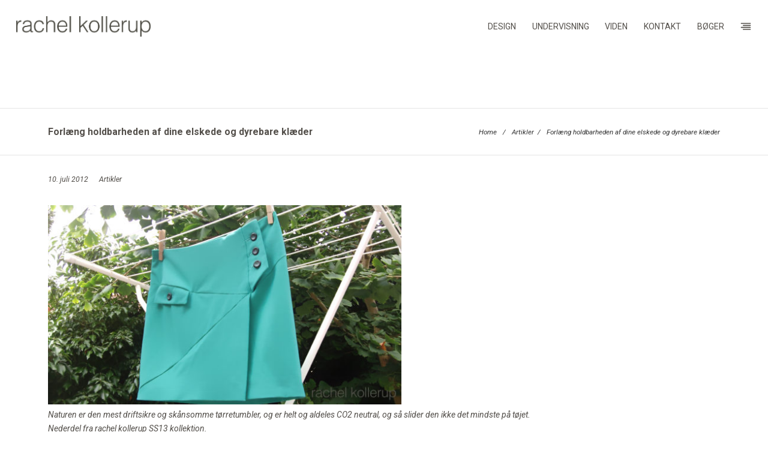

--- FILE ---
content_type: text/html; charset=UTF-8
request_url: https://rachelkollerup.com/2012/07/10/forlaeng-holdbarheden/
body_size: 18918
content:
<!DOCTYPE html>
<html dir="ltr" lang="da-DK" prefix="og: https://ogp.me/ns#">
    <head>
        <meta charset="UTF-8">
        <meta name="viewport" content="width=device-width, initial-scale=1">
        <meta http-equiv="X-UA-Compatible" content="ie=edge">
        <title>Forlæng holdbarheden af dine elskede og dyrebare klæder | rachel kollerup</title>

		<!-- All in One SEO 4.9.3 - aioseo.com -->
	<meta name="robots" content="max-image-preview:large" />
	<meta name="author" content="rachel kollerup"/>
	<link rel="canonical" href="https://rachelkollerup.com/2012/07/10/forlaeng-holdbarheden/" />
	<meta name="generator" content="All in One SEO (AIOSEO) 4.9.3" />
		<meta property="og:locale" content="da_DK" />
		<meta property="og:site_name" content="rachel kollerup | bæredygtighed design innovation" />
		<meta property="og:type" content="article" />
		<meta property="og:title" content="Forlæng holdbarheden af dine elskede og dyrebare klæder | rachel kollerup" />
		<meta property="og:url" content="https://rachelkollerup.com/2012/07/10/forlaeng-holdbarheden/" />
		<meta property="article:published_time" content="2012-07-10T11:13:24+00:00" />
		<meta property="article:modified_time" content="2018-07-29T13:13:10+00:00" />
		<meta name="twitter:card" content="summary" />
		<meta name="twitter:title" content="Forlæng holdbarheden af dine elskede og dyrebare klæder | rachel kollerup" />
		<script type="application/ld+json" class="aioseo-schema">
			{"@context":"https:\/\/schema.org","@graph":[{"@type":"Article","@id":"https:\/\/rachelkollerup.com\/2012\/07\/10\/forlaeng-holdbarheden\/#article","name":"Forl\u00e6ng holdbarheden af dine elskede og dyrebare kl\u00e6der | rachel kollerup","headline":"Forl\u00e6ng holdbarheden af dine elskede og dyrebare kl\u00e6der","author":{"@id":"https:\/\/rachelkollerup.com\/author\/rachel\/#author"},"publisher":{"@id":"https:\/\/rachelkollerup.com\/#organization"},"image":{"@type":"ImageObject","url":"https:\/\/rachelkollerup.com\/wp-content\/uploads\/2012\/07\/holdbarhed_thumb-scaled.jpg","width":2560,"height":1920,"caption":"rachel kollerup holdbarhed"},"datePublished":"2012-07-10T13:13:24+02:00","dateModified":"2018-07-29T15:13:10+02:00","inLanguage":"da-DK","mainEntityOfPage":{"@id":"https:\/\/rachelkollerup.com\/2012\/07\/10\/forlaeng-holdbarheden\/#webpage"},"isPartOf":{"@id":"https:\/\/rachelkollerup.com\/2012\/07\/10\/forlaeng-holdbarheden\/#webpage"},"articleSection":"Artikler, b\u00e6redygtig_mode, b\u00e6redygtighed. LCA, b\u00e6redygtigt_t\u00f8j, fred_butler_renseri, koldtvandsvask_irma, milj\u00f8rigtige_vasker\u00e5d, Mode_b\u00e6redygtighed"},{"@type":"BreadcrumbList","@id":"https:\/\/rachelkollerup.com\/2012\/07\/10\/forlaeng-holdbarheden\/#breadcrumblist","itemListElement":[{"@type":"ListItem","@id":"https:\/\/rachelkollerup.com#listItem","position":1,"name":"Home","item":"https:\/\/rachelkollerup.com","nextItem":{"@type":"ListItem","@id":"https:\/\/rachelkollerup.com\/category\/artikler\/#listItem","name":"Artikler"}},{"@type":"ListItem","@id":"https:\/\/rachelkollerup.com\/category\/artikler\/#listItem","position":2,"name":"Artikler","item":"https:\/\/rachelkollerup.com\/category\/artikler\/","nextItem":{"@type":"ListItem","@id":"https:\/\/rachelkollerup.com\/2012\/07\/10\/forlaeng-holdbarheden\/#listItem","name":"Forl\u00e6ng holdbarheden af dine elskede og dyrebare kl\u00e6der"},"previousItem":{"@type":"ListItem","@id":"https:\/\/rachelkollerup.com#listItem","name":"Home"}},{"@type":"ListItem","@id":"https:\/\/rachelkollerup.com\/2012\/07\/10\/forlaeng-holdbarheden\/#listItem","position":3,"name":"Forl\u00e6ng holdbarheden af dine elskede og dyrebare kl\u00e6der","previousItem":{"@type":"ListItem","@id":"https:\/\/rachelkollerup.com\/category\/artikler\/#listItem","name":"Artikler"}}]},{"@type":"Organization","@id":"https:\/\/rachelkollerup.com\/#organization","name":"rachel kollerup","description":"b\u00e6redygtighed design innovation","url":"https:\/\/rachelkollerup.com\/"},{"@type":"Person","@id":"https:\/\/rachelkollerup.com\/author\/rachel\/#author","url":"https:\/\/rachelkollerup.com\/author\/rachel\/","name":"rachel kollerup","image":{"@type":"ImageObject","@id":"https:\/\/rachelkollerup.com\/2012\/07\/10\/forlaeng-holdbarheden\/#authorImage","url":"https:\/\/secure.gravatar.com\/avatar\/f6eee3f51fb63a3f19b5b5acf6f46e24935072d393df0bb688859669cf58256f?s=96&d=mm&r=g","width":96,"height":96,"caption":"rachel kollerup"}},{"@type":"WebPage","@id":"https:\/\/rachelkollerup.com\/2012\/07\/10\/forlaeng-holdbarheden\/#webpage","url":"https:\/\/rachelkollerup.com\/2012\/07\/10\/forlaeng-holdbarheden\/","name":"Forl\u00e6ng holdbarheden af dine elskede og dyrebare kl\u00e6der | rachel kollerup","inLanguage":"da-DK","isPartOf":{"@id":"https:\/\/rachelkollerup.com\/#website"},"breadcrumb":{"@id":"https:\/\/rachelkollerup.com\/2012\/07\/10\/forlaeng-holdbarheden\/#breadcrumblist"},"author":{"@id":"https:\/\/rachelkollerup.com\/author\/rachel\/#author"},"creator":{"@id":"https:\/\/rachelkollerup.com\/author\/rachel\/#author"},"image":{"@type":"ImageObject","url":"https:\/\/rachelkollerup.com\/wp-content\/uploads\/2012\/07\/holdbarhed_thumb-scaled.jpg","@id":"https:\/\/rachelkollerup.com\/2012\/07\/10\/forlaeng-holdbarheden\/#mainImage","width":2560,"height":1920,"caption":"rachel kollerup holdbarhed"},"primaryImageOfPage":{"@id":"https:\/\/rachelkollerup.com\/2012\/07\/10\/forlaeng-holdbarheden\/#mainImage"},"datePublished":"2012-07-10T13:13:24+02:00","dateModified":"2018-07-29T15:13:10+02:00"},{"@type":"WebSite","@id":"https:\/\/rachelkollerup.com\/#website","url":"https:\/\/rachelkollerup.com\/","name":"rachel kollerup","description":"b\u00e6redygtighed design innovation","inLanguage":"da-DK","publisher":{"@id":"https:\/\/rachelkollerup.com\/#organization"}}]}
		</script>
		<!-- All in One SEO -->

<script>window._wca = window._wca || [];</script>
<link rel='dns-prefetch' href='//stats.wp.com' />
<link rel='dns-prefetch' href='//secure.gravatar.com' />
<link rel='dns-prefetch' href='//fonts.googleapis.com' />
<link rel='dns-prefetch' href='//v0.wordpress.com' />
<link rel='dns-prefetch' href='//jetpack.wordpress.com' />
<link rel='dns-prefetch' href='//s0.wp.com' />
<link rel='dns-prefetch' href='//public-api.wordpress.com' />
<link rel='dns-prefetch' href='//0.gravatar.com' />
<link rel='dns-prefetch' href='//1.gravatar.com' />
<link rel='dns-prefetch' href='//2.gravatar.com' />
<link rel="alternate" type="application/rss+xml" title="rachel kollerup &raquo; Feed" href="https://rachelkollerup.com/feed/" />
<link rel="alternate" type="application/rss+xml" title="rachel kollerup &raquo;-kommentar-feed" href="https://rachelkollerup.com/comments/feed/" />
<link rel="alternate" type="application/rss+xml" title="rachel kollerup &raquo; Forlæng holdbarheden af dine elskede og dyrebare klæder-kommentar-feed" href="https://rachelkollerup.com/2012/07/10/forlaeng-holdbarheden/feed/" />
<link rel="alternate" title="oEmbed (JSON)" type="application/json+oembed" href="https://rachelkollerup.com/wp-json/oembed/1.0/embed?url=https%3A%2F%2Frachelkollerup.com%2F2012%2F07%2F10%2Fforlaeng-holdbarheden%2F" />
<link rel="alternate" title="oEmbed (XML)" type="text/xml+oembed" href="https://rachelkollerup.com/wp-json/oembed/1.0/embed?url=https%3A%2F%2Frachelkollerup.com%2F2012%2F07%2F10%2Fforlaeng-holdbarheden%2F&#038;format=xml" />
<style id='wp-img-auto-sizes-contain-inline-css' type='text/css'>
img:is([sizes=auto i],[sizes^="auto," i]){contain-intrinsic-size:3000px 1500px}
/*# sourceURL=wp-img-auto-sizes-contain-inline-css */
</style>
<style id='wp-emoji-styles-inline-css' type='text/css'>

	img.wp-smiley, img.emoji {
		display: inline !important;
		border: none !important;
		box-shadow: none !important;
		height: 1em !important;
		width: 1em !important;
		margin: 0 0.07em !important;
		vertical-align: -0.1em !important;
		background: none !important;
		padding: 0 !important;
	}
/*# sourceURL=wp-emoji-styles-inline-css */
</style>
<link rel='stylesheet' id='wp-block-library-css' href='https://rachelkollerup.com/wp-includes/css/dist/block-library/style.min.css?ver=6.9' type='text/css' media='all' />
<style id='classic-theme-styles-inline-css' type='text/css'>
/*! This file is auto-generated */
.wp-block-button__link{color:#fff;background-color:#32373c;border-radius:9999px;box-shadow:none;text-decoration:none;padding:calc(.667em + 2px) calc(1.333em + 2px);font-size:1.125em}.wp-block-file__button{background:#32373c;color:#fff;text-decoration:none}
/*# sourceURL=/wp-includes/css/classic-themes.min.css */
</style>
<link rel='stylesheet' id='aioseo/css/src/vue/standalone/blocks/table-of-contents/global.scss-css' href='https://rachelkollerup.com/wp-content/plugins/all-in-one-seo-pack/dist/Lite/assets/css/table-of-contents/global.e90f6d47.css?ver=4.9.3' type='text/css' media='all' />
<link rel='stylesheet' id='mediaelement-css' href='https://rachelkollerup.com/wp-includes/js/mediaelement/mediaelementplayer-legacy.min.css?ver=4.2.17' type='text/css' media='all' />
<link rel='stylesheet' id='wp-mediaelement-css' href='https://rachelkollerup.com/wp-includes/js/mediaelement/wp-mediaelement.min.css?ver=6.9' type='text/css' media='all' />
<style id='jetpack-sharing-buttons-style-inline-css' type='text/css'>
.jetpack-sharing-buttons__services-list{display:flex;flex-direction:row;flex-wrap:wrap;gap:0;list-style-type:none;margin:5px;padding:0}.jetpack-sharing-buttons__services-list.has-small-icon-size{font-size:12px}.jetpack-sharing-buttons__services-list.has-normal-icon-size{font-size:16px}.jetpack-sharing-buttons__services-list.has-large-icon-size{font-size:24px}.jetpack-sharing-buttons__services-list.has-huge-icon-size{font-size:36px}@media print{.jetpack-sharing-buttons__services-list{display:none!important}}.editor-styles-wrapper .wp-block-jetpack-sharing-buttons{gap:0;padding-inline-start:0}ul.jetpack-sharing-buttons__services-list.has-background{padding:1.25em 2.375em}
/*# sourceURL=https://rachelkollerup.com/wp-content/plugins/jetpack/_inc/blocks/sharing-buttons/view.css */
</style>
<style id='global-styles-inline-css' type='text/css'>
:root{--wp--preset--aspect-ratio--square: 1;--wp--preset--aspect-ratio--4-3: 4/3;--wp--preset--aspect-ratio--3-4: 3/4;--wp--preset--aspect-ratio--3-2: 3/2;--wp--preset--aspect-ratio--2-3: 2/3;--wp--preset--aspect-ratio--16-9: 16/9;--wp--preset--aspect-ratio--9-16: 9/16;--wp--preset--color--black: #000000;--wp--preset--color--cyan-bluish-gray: #abb8c3;--wp--preset--color--white: #ffffff;--wp--preset--color--pale-pink: #f78da7;--wp--preset--color--vivid-red: #cf2e2e;--wp--preset--color--luminous-vivid-orange: #ff6900;--wp--preset--color--luminous-vivid-amber: #fcb900;--wp--preset--color--light-green-cyan: #7bdcb5;--wp--preset--color--vivid-green-cyan: #00d084;--wp--preset--color--pale-cyan-blue: #8ed1fc;--wp--preset--color--vivid-cyan-blue: #0693e3;--wp--preset--color--vivid-purple: #9b51e0;--wp--preset--gradient--vivid-cyan-blue-to-vivid-purple: linear-gradient(135deg,rgb(6,147,227) 0%,rgb(155,81,224) 100%);--wp--preset--gradient--light-green-cyan-to-vivid-green-cyan: linear-gradient(135deg,rgb(122,220,180) 0%,rgb(0,208,130) 100%);--wp--preset--gradient--luminous-vivid-amber-to-luminous-vivid-orange: linear-gradient(135deg,rgb(252,185,0) 0%,rgb(255,105,0) 100%);--wp--preset--gradient--luminous-vivid-orange-to-vivid-red: linear-gradient(135deg,rgb(255,105,0) 0%,rgb(207,46,46) 100%);--wp--preset--gradient--very-light-gray-to-cyan-bluish-gray: linear-gradient(135deg,rgb(238,238,238) 0%,rgb(169,184,195) 100%);--wp--preset--gradient--cool-to-warm-spectrum: linear-gradient(135deg,rgb(74,234,220) 0%,rgb(151,120,209) 20%,rgb(207,42,186) 40%,rgb(238,44,130) 60%,rgb(251,105,98) 80%,rgb(254,248,76) 100%);--wp--preset--gradient--blush-light-purple: linear-gradient(135deg,rgb(255,206,236) 0%,rgb(152,150,240) 100%);--wp--preset--gradient--blush-bordeaux: linear-gradient(135deg,rgb(254,205,165) 0%,rgb(254,45,45) 50%,rgb(107,0,62) 100%);--wp--preset--gradient--luminous-dusk: linear-gradient(135deg,rgb(255,203,112) 0%,rgb(199,81,192) 50%,rgb(65,88,208) 100%);--wp--preset--gradient--pale-ocean: linear-gradient(135deg,rgb(255,245,203) 0%,rgb(182,227,212) 50%,rgb(51,167,181) 100%);--wp--preset--gradient--electric-grass: linear-gradient(135deg,rgb(202,248,128) 0%,rgb(113,206,126) 100%);--wp--preset--gradient--midnight: linear-gradient(135deg,rgb(2,3,129) 0%,rgb(40,116,252) 100%);--wp--preset--font-size--small: 13px;--wp--preset--font-size--medium: 20px;--wp--preset--font-size--large: 36px;--wp--preset--font-size--x-large: 42px;--wp--preset--spacing--20: 0.44rem;--wp--preset--spacing--30: 0.67rem;--wp--preset--spacing--40: 1rem;--wp--preset--spacing--50: 1.5rem;--wp--preset--spacing--60: 2.25rem;--wp--preset--spacing--70: 3.38rem;--wp--preset--spacing--80: 5.06rem;--wp--preset--shadow--natural: 6px 6px 9px rgba(0, 0, 0, 0.2);--wp--preset--shadow--deep: 12px 12px 50px rgba(0, 0, 0, 0.4);--wp--preset--shadow--sharp: 6px 6px 0px rgba(0, 0, 0, 0.2);--wp--preset--shadow--outlined: 6px 6px 0px -3px rgb(255, 255, 255), 6px 6px rgb(0, 0, 0);--wp--preset--shadow--crisp: 6px 6px 0px rgb(0, 0, 0);}:where(.is-layout-flex){gap: 0.5em;}:where(.is-layout-grid){gap: 0.5em;}body .is-layout-flex{display: flex;}.is-layout-flex{flex-wrap: wrap;align-items: center;}.is-layout-flex > :is(*, div){margin: 0;}body .is-layout-grid{display: grid;}.is-layout-grid > :is(*, div){margin: 0;}:where(.wp-block-columns.is-layout-flex){gap: 2em;}:where(.wp-block-columns.is-layout-grid){gap: 2em;}:where(.wp-block-post-template.is-layout-flex){gap: 1.25em;}:where(.wp-block-post-template.is-layout-grid){gap: 1.25em;}.has-black-color{color: var(--wp--preset--color--black) !important;}.has-cyan-bluish-gray-color{color: var(--wp--preset--color--cyan-bluish-gray) !important;}.has-white-color{color: var(--wp--preset--color--white) !important;}.has-pale-pink-color{color: var(--wp--preset--color--pale-pink) !important;}.has-vivid-red-color{color: var(--wp--preset--color--vivid-red) !important;}.has-luminous-vivid-orange-color{color: var(--wp--preset--color--luminous-vivid-orange) !important;}.has-luminous-vivid-amber-color{color: var(--wp--preset--color--luminous-vivid-amber) !important;}.has-light-green-cyan-color{color: var(--wp--preset--color--light-green-cyan) !important;}.has-vivid-green-cyan-color{color: var(--wp--preset--color--vivid-green-cyan) !important;}.has-pale-cyan-blue-color{color: var(--wp--preset--color--pale-cyan-blue) !important;}.has-vivid-cyan-blue-color{color: var(--wp--preset--color--vivid-cyan-blue) !important;}.has-vivid-purple-color{color: var(--wp--preset--color--vivid-purple) !important;}.has-black-background-color{background-color: var(--wp--preset--color--black) !important;}.has-cyan-bluish-gray-background-color{background-color: var(--wp--preset--color--cyan-bluish-gray) !important;}.has-white-background-color{background-color: var(--wp--preset--color--white) !important;}.has-pale-pink-background-color{background-color: var(--wp--preset--color--pale-pink) !important;}.has-vivid-red-background-color{background-color: var(--wp--preset--color--vivid-red) !important;}.has-luminous-vivid-orange-background-color{background-color: var(--wp--preset--color--luminous-vivid-orange) !important;}.has-luminous-vivid-amber-background-color{background-color: var(--wp--preset--color--luminous-vivid-amber) !important;}.has-light-green-cyan-background-color{background-color: var(--wp--preset--color--light-green-cyan) !important;}.has-vivid-green-cyan-background-color{background-color: var(--wp--preset--color--vivid-green-cyan) !important;}.has-pale-cyan-blue-background-color{background-color: var(--wp--preset--color--pale-cyan-blue) !important;}.has-vivid-cyan-blue-background-color{background-color: var(--wp--preset--color--vivid-cyan-blue) !important;}.has-vivid-purple-background-color{background-color: var(--wp--preset--color--vivid-purple) !important;}.has-black-border-color{border-color: var(--wp--preset--color--black) !important;}.has-cyan-bluish-gray-border-color{border-color: var(--wp--preset--color--cyan-bluish-gray) !important;}.has-white-border-color{border-color: var(--wp--preset--color--white) !important;}.has-pale-pink-border-color{border-color: var(--wp--preset--color--pale-pink) !important;}.has-vivid-red-border-color{border-color: var(--wp--preset--color--vivid-red) !important;}.has-luminous-vivid-orange-border-color{border-color: var(--wp--preset--color--luminous-vivid-orange) !important;}.has-luminous-vivid-amber-border-color{border-color: var(--wp--preset--color--luminous-vivid-amber) !important;}.has-light-green-cyan-border-color{border-color: var(--wp--preset--color--light-green-cyan) !important;}.has-vivid-green-cyan-border-color{border-color: var(--wp--preset--color--vivid-green-cyan) !important;}.has-pale-cyan-blue-border-color{border-color: var(--wp--preset--color--pale-cyan-blue) !important;}.has-vivid-cyan-blue-border-color{border-color: var(--wp--preset--color--vivid-cyan-blue) !important;}.has-vivid-purple-border-color{border-color: var(--wp--preset--color--vivid-purple) !important;}.has-vivid-cyan-blue-to-vivid-purple-gradient-background{background: var(--wp--preset--gradient--vivid-cyan-blue-to-vivid-purple) !important;}.has-light-green-cyan-to-vivid-green-cyan-gradient-background{background: var(--wp--preset--gradient--light-green-cyan-to-vivid-green-cyan) !important;}.has-luminous-vivid-amber-to-luminous-vivid-orange-gradient-background{background: var(--wp--preset--gradient--luminous-vivid-amber-to-luminous-vivid-orange) !important;}.has-luminous-vivid-orange-to-vivid-red-gradient-background{background: var(--wp--preset--gradient--luminous-vivid-orange-to-vivid-red) !important;}.has-very-light-gray-to-cyan-bluish-gray-gradient-background{background: var(--wp--preset--gradient--very-light-gray-to-cyan-bluish-gray) !important;}.has-cool-to-warm-spectrum-gradient-background{background: var(--wp--preset--gradient--cool-to-warm-spectrum) !important;}.has-blush-light-purple-gradient-background{background: var(--wp--preset--gradient--blush-light-purple) !important;}.has-blush-bordeaux-gradient-background{background: var(--wp--preset--gradient--blush-bordeaux) !important;}.has-luminous-dusk-gradient-background{background: var(--wp--preset--gradient--luminous-dusk) !important;}.has-pale-ocean-gradient-background{background: var(--wp--preset--gradient--pale-ocean) !important;}.has-electric-grass-gradient-background{background: var(--wp--preset--gradient--electric-grass) !important;}.has-midnight-gradient-background{background: var(--wp--preset--gradient--midnight) !important;}.has-small-font-size{font-size: var(--wp--preset--font-size--small) !important;}.has-medium-font-size{font-size: var(--wp--preset--font-size--medium) !important;}.has-large-font-size{font-size: var(--wp--preset--font-size--large) !important;}.has-x-large-font-size{font-size: var(--wp--preset--font-size--x-large) !important;}
:where(.wp-block-post-template.is-layout-flex){gap: 1.25em;}:where(.wp-block-post-template.is-layout-grid){gap: 1.25em;}
:where(.wp-block-term-template.is-layout-flex){gap: 1.25em;}:where(.wp-block-term-template.is-layout-grid){gap: 1.25em;}
:where(.wp-block-columns.is-layout-flex){gap: 2em;}:where(.wp-block-columns.is-layout-grid){gap: 2em;}
:root :where(.wp-block-pullquote){font-size: 1.5em;line-height: 1.6;}
/*# sourceURL=global-styles-inline-css */
</style>
<link rel='stylesheet' id='contact-form-7-css' href='https://rachelkollerup.com/wp-content/plugins/contact-form-7/includes/css/styles.css?ver=6.1.4' type='text/css' media='all' />
<link rel='stylesheet' id='rs-plugin-settings-css' href='https://rachelkollerup.com/wp-content/plugins/revslider/public/assets/css/settings.css?ver=5.4.8.2' type='text/css' media='all' />
<style id='rs-plugin-settings-inline-css' type='text/css'>
#rs-demo-id {}
/*# sourceURL=rs-plugin-settings-inline-css */
</style>
<link rel='stylesheet' id='woocommerce-layout-css' href='https://rachelkollerup.com/wp-content/plugins/woocommerce/assets/css/woocommerce-layout.css?ver=10.4.3' type='text/css' media='all' />
<style id='woocommerce-layout-inline-css' type='text/css'>

	.infinite-scroll .woocommerce-pagination {
		display: none;
	}
/*# sourceURL=woocommerce-layout-inline-css */
</style>
<link rel='stylesheet' id='woocommerce-smallscreen-css' href='https://rachelkollerup.com/wp-content/plugins/woocommerce/assets/css/woocommerce-smallscreen.css?ver=10.4.3' type='text/css' media='only screen and (max-width: 768px)' />
<link rel='stylesheet' id='woocommerce-general-css' href='https://rachelkollerup.com/wp-content/plugins/woocommerce/assets/css/woocommerce.css?ver=10.4.3' type='text/css' media='all' />
<style id='woocommerce-inline-inline-css' type='text/css'>
.woocommerce form .form-row .required { visibility: visible; }
/*# sourceURL=woocommerce-inline-inline-css */
</style>
<link rel='stylesheet' id='wcz-frontend-css' href='https://rachelkollerup.com/wp-content/plugins/woocustomizer/assets/css/frontend.css?ver=2.5.4' type='text/css' media='all' />
<link rel='stylesheet' id='neuron-style-css' href='https://rachelkollerup.com/wp-content/plugins/neuron-core-bifrost//assets/styles/style.css?ver=1.0.0' type='text/css' media='all' />
<link rel='stylesheet' id='bifrost-main-style-css' href='https://rachelkollerup.com/wp-content/themes/bifrost/assets/styles/bifrost.css?ver=1.1.0' type='text/css' media='all' />
<link rel='stylesheet' id='magnific-popup-css' href='https://rachelkollerup.com/wp-content/themes/bifrost/assets/styles/magnific-popup.css?ver=1.1.0' type='text/css' media='all' />
<link rel='stylesheet' id='owl-carousel-css' href='https://rachelkollerup.com/wp-content/themes/bifrost/assets/styles/owl.carousel.min.css?ver=1.1.0' type='text/css' media='all' />
<link rel='stylesheet' id='bifrost-wp-style-css' href='https://rachelkollerup.com/wp-content/themes/bifrost-child/style.css?ver=6.9' type='text/css' media='all' />
<style id='bifrost-wp-style-inline-css' type='text/css'>
.a-site-search-icon:hover,.a-slidingbar-icon a:hover,a,.l-primary-footer .l-primary-footer__copyright .l-primary-footer__copyright__space .l-primary-footer__copyright__social-media ul li a:hover,.m-filters ul li a:hover,.m-site-search .m-site-search__content .m-site-search__content__inner .m-site-search__close-icon:hover,.m-site-search .m-site-search__content .m-site-search__content__inner .m-site-search__form .m-site-search__form__icon span:hover,.m-social-media ul li a:hover,.l-primary-footer--dark-skin .widget.widget_calendar table td a,.l-primary-footer--dark-skin .widget.widget_calendar table th a,.woocommerce .woocommerce-shipping-calculator a,.woocommerce .o-product .woocommerce-tabs .woocommerce-Tabs-panel .woocommerce-Reviews #comments .woocommerce-Reviews-title span,.woocommerce .o-product .woocommerce-tabs .woocommerce-Tabs-panel .woocommerce-Reviews #comments .commentlist .comment .comment_container .comment-text .star-rating,.o-breadcrumb .o-breadcrumb__list .o-breadcrumb__list__item.o-breadcrumb__list__item--separator,.l-primary-header__bag .l-primary-header__bag__icon:hover,.o-post-navigation .o-post-navigation__link a:hover .o-post-navigation__title,.woocommerce-account .woocommerce .woocommerce-MyAccount-navigation ul li a:hover,.woocommerce-account .woocommerce .woocommerce-MyAccount-navigation ul li a:hover svg{ color: #e8a798 } .woocommerce table td.product-remove a:hover,.woocommerce .o-product .woocommerce-tabs ul.tabs li a:hover,.woocommerce .o-product .woocommerce-tabs ul.tabs li.active a,.o-mini-cart__holder .o-mini-cart__holder__cart-list .o-mini-cart__holder__cart-list__item .o-mini-cart__holder__item__remove:hover,.o-pagination ul.o-pagination__numbers li a:hover,.o-slidingbar .o-slidingbar__content .o-slidingbar__content__holder .o-slidingbar__close-icon svg:hover{ color: #e8a798 !important} .o-pagination .o-pagination__arrow a:hover svg,.o-post-navigation .o-post-navigation__link a:hover svg{ stroke: #e8a798 } a,.elementor a{ -webkit-box-shadow: inset 0 -1px 0 rgba(232, 167, 152, 0); box-shadow: inset 0 -1px 0 rgba(232, 167, 152, 0);} a:hover,a.active,ul.menu.m-header-default-menu li.menu-item.current_page_ancestor > a,ul.menu.m-header-default-menu li.menu-item.current_page_item > a,.m-filters ul li.active a,.m-filters ul li a:hover,.l-portfolio-wrapper .l-portfolio-wrapper__items-holder.l-portfolio-wrapper__items-holder--meta-outside .o-portfolio-item .o-portfolio-item__content .o-portfolio-item__title a:hover,.l-portfolio-wrapper .l-portfolio-wrapper__items-holder.l-portfolio-wrapper__items-holder--meta-outside .o-portfolio-item .o-portfolio-item__content .a-separator ul li a:hover,.elementor a:hover,.elementor a.active,.l-portfolio-wrapper .l-portfolio-wrapper__items-holder.l-portfolio-wrapper__items-holder--meta-inside .o-portfolio-item .o-neuron-hover .o-neuron-hover-holder .o-neuron-hover-holder__body .o-neuron-hover-holder__body__inner .o-neuron-hover-holder__body-meta .o-neuron-hover-holder__body-meta__title a:hover,.l-portfolio-wrapper .l-portfolio-wrapper__items-holder.l-portfolio-wrapper__items-holder--meta-inside .o-portfolio-item .o-neuron-hover .o-neuron-hover-holder .o-neuron-hover-holder__body .o-neuron-hover-holder__body__inner .o-neuron-hover-holder__body-meta .a-separator ul li a:hover,.o-mini-cart .o-mini-cart__holder .o-mini-cart__holder__cart-list .o-mini-cart__holder__cart-list__item .o-mini-cart__holder__cart-list__item__meta .title a:hover{ -webkit-box-shadow: inset 0 0 0 rgb(232, 167, 152), 0 2px 0 rgb(#e8a798); box-shadow: inset 0 0 0 rgb(232, 167, 152), 0 1px 0 #e8a798;} .m-filters ul li a:hover{ -webkit-box-shadow: inset 0 0 0 rgb(232, 167, 152), 0 2px 0 rgb(#e8a798) !important; box-shadow: inset 0 0 0 rgb(232, 167, 152), 0 1px 0 #e8a798 !important;} .a-woo-badge.a-woo-badge--theme-color,input[type=submit],button,.button,mark,.select2-container .select2-dropdown .select2-results .select2-results__options .select2-results__option.select2-results__option--highlighted,.a-button.a-button--theme-color,.elementor-button,.l-woocommerce-wrapper .l-woocommerce-wrapper__product .o-neuron-hover-holder .o-neuron-hover-holder__button:hover,.m-progress-bar .m-progress-bar__content-holder .m-progress-bar__content span,.l-primary-header__bag .l-primary-header__bag__icon span,.a-form--dark-skin input[type=submit],.a-form--dark-skin button,.a-form--dark-skin .button{ background-color: #e8a798 } ::-moz-selection{ background-color: #e8a798 } ::selection{ background-color: #e8a798 } .woocommerce .button,.woocommerce .o-product .woocommerce-tabs .woocommerce-Tabs-panel .woocommerce-Reviews #review_form_wrapper .comment-form .form-submit input{ background-color: #e8a798 !important} input[type=submit]:hover,button:hover,.button:hover,.a-button.a-button--theme-color:hover{ background-color: hsl(11.25, 63%, 65%) } .woocommerce .button:hover,.woocommerce .o-product .woocommerce-tabs .woocommerce-Tabs-panel .woocommerce-Reviews #review_form_wrapper .comment-form .form-submit input:hover{ background-color: hsl(11.25, 63%, 65%) !important} input:focus,textarea:focus,.select2-container .select2-dropdown,blockquote,abbr,.widget .widgettitle-wrapper .widgettitle,.woocommerce .o-product .woocommerce-tabs ul.tabs li a:hover,.woocommerce .o-product .woocommerce-tabs ul.tabs li.active a,.a-form--dark-skin input:focus,.a-form--dark-skin textarea:focus{ border-color: #e8a798 } select2.select2-container.select2-container--default.select2-container--open .select2-selection--multiple,.select2.select2-container.select2-container--default.select2-container--open .selection .select2-selection{ border-color: #e8a798 !important} .woocommerce .blockUI.blockOverlay::before,.woocommerce .loader::before,.woocommerce-info,.woocommerce-message{ border-top-color: #e8a798 } h1, .h1, h2, .h2, h3, .h3, h4, .h4, h5, .h5, h6, .h6, .o-hero .o-hero__content .o-hero__content__title, .t-404 .o-hero .o-hero__content .o-hero__content__title h1, legend, input, textarea, label, .select2-container .select2-dropdown .select2-results .select2-results__options .select2-results__option[data-selected=true], .select2-container--default .select2-selection--single .select2-selection__rendered, .a-separator ul li a, .a-site-search-icon, .a-slidingbar-icon a, table td a, table th a, table td#today, table thead td, table thead th, .tagcloud a, dl dt, blockquote, b, strong, .woocommerce .star-rating, .woocommerce table tfoot tr:last-child th, .woocommerce table tfoot tr:last-child td, .l-primary-header.l-primary-header--light-skin .l-primary-header__bag .o-mini-cart .widget_shopping_cart_content .o-mini-cart__no-products p, .l-primary-header.l-primary-header--light-skin .l-primary-header__bag .o-mini-cart .o-mini-cart__holder .o-mini-cart__holder__cart-list .o-mini-cart__holder__cart-list__item .o-mini-cart__holder__cart-list__item__meta .title a, .l-primary-header.l-primary-header--light-skin .l-primary-header__bag .o-mini-cart .o-mini-cart__holder .o-mini-cart__holder__cart-list .o-mini-cart__holder__cart-list__item .o-mini-cart__holder__item__remove, .l-primary-header.l-primary-header--light-skin .l-primary-header__bag .o-mini-cart .o-mini-cart__total-holder .o-mini-cart__total-holder__total .subtotal, .l-primary-header.l-primary-header--light-skin .l-primary-header__bag .o-mini-cart .o-mini-cart__total-holder .o-mini-cart__total-holder__total .price .amount, .l-woocommerce-wrapper .l-woocommerce-wrapper__products-holder.l-woocommerce-wrapper__products-holder--meta-outside .o-neuron-hover .o-neuron-hover__body .o-neuron-hover__body-meta .o-neuron-hover__body-meta__title a, .m-filters ul li a, .m-filters ul li.active a, .m-progress-bar .m-progress-bar__label, .m-site-search .m-site-search__content .m-site-search__content__inner .m-site-search__close-icon, .m-site-search .m-site-search__content .m-site-search__content__inner .m-site-search__form .m-site-search__form__icon span, .m-social-media ul li a, .m-primary-top-header .m-primary-top-header__holder .m-primary-top-header__content p, .widget.widget_rss .widgettitle-wrapper .widgettitle .rsswidget, .widget ul li a, .woocommerce .o-product .m-product-summary .woocommerce-product-rating a, .woocommerce .o-product .m-product-summary .price, .woocommerce .o-product .woocommerce-tabs .woocommerce-Tabs-panel.woocommerce-Tabs-panel--additional_information table tr th, .o-comments .o-comments__area .o-comment .o-comment__details .o-comment__author-meta .comment-reply-link, .l-primary-header__bag .l-primary-header__bag__icon, .o-mini-cart__holder .o-mini-cart__holder__cart-list .o-mini-cart__holder__cart-list__item .o-mini-cart__holder__cart-list__item__meta .title a, .o-mini-cart__holder .o-mini-cart__holder__cart-list .o-mini-cart__holder__cart-list__item .o-mini-cart__holder__item__remove, .o-mini-cart__total-holder .o-mini-cart__total-holder__total .subtotal, .o-mini-cart__total-holder .o-mini-cart__total-holder__total .price .amount, .o-pagination ul.o-pagination__numbers li a, .o-pagination ul.o-pagination__numbers li.active a, .o-pagination.o-pagination--pages .o-pagination__title, .o-pagination.o-pagination--pages .o-pagination--pages__numbers span, .o-slidingbar .o-slidingbar__content .o-slidingbar__content__holder .o-slidingbar__close-icon svg, .o-blog-post .o-blog-post__title a, .o-blog-post .o-blog-post__meta, .o-blog-post .o-blog-post__author .author-name a, .l-portfolio-wrapper .l-portfolio-wrapper__items-holder.l-portfolio-wrapper__items-holder--meta-outside .o-portfolio-item .o-portfolio-item__content .o-portfolio-item__title a, .woocommerce .woocommerce-cart-form table td::before, .woocommerce .woocommerce-cart-form table .actions .coupon #coupon_code, .woocommerce .cart-collaterals .cart_totals table th, .woocommerce .cart-collaterals .cart_totals table td[data-title=Total]::before, .woocommerce .cart-collaterals .cart_totals table td[data-title=Subtotal]::before, .woocommerce-checkout .woocommerce-checkout-review-order table tr.order-total td strong, .woocommerce-account .woocommerce .woocommerce-MyAccount-navigation ul li a, .woocommerce-account .woocommerce .woocommerce-MyAccount-navigation ul li.is-active a svg, .a-button.a-button--white-color{ color: #534f4a } .woocommerce table td.product-remove a,ul.menu.m-header-default-menu li.menu-item > a,.woocommerce .o-product .woocommerce-tabs ul.tabs li a,.o-mini-cart .o-mini-cart__total-holder .o-mini-cart__total-holder__buttons .button,.m-site-search .m-site-search__content .m-site-search__content__inner .m-site-search__form input[type=search],.l-primary-footer .l-primary-footer__widgets,.l-primary-footer .l-primary-footer__copyright,.l-primary-footer .l-primary-footer__copyright .l-primary-footer__copyright__space .l-primary-footer__copyright__social-media ul li a{ color: #534f4a !important} .m-site-search .m-site-search__content .m-site-search__content__inner .m-site-search__form input[type=search]::-webkit-input-placeholder{ color: #534f4a} .m-site-search .m-site-search__content .m-site-search__content__inner .m-site-search__form input[type=search]:-moz-placeholder{ color: #534f4a} .m-site-search .m-site-search__content .m-site-search__content__inner .m-site-search__form input[type=search]::-moz-placeholder{ color: #534f4a} .m-site-search .m-site-search__content .m-site-search__content__inner .m-site-search__form input[type=search]:-ms-input-placeholder{ color: #534f4a} .l-primary-header.l-primary-header--responsive .l-primary-header--responsive__icon svg line,.o-pagination .o-pagination__arrow a svg,.o-post-navigation .o-post-navigation__link a svg,.o-blog-post .o-blog-post__meta svg{ stroke: #534f4a  } .o-pagination .o-pagination__arrow.o-pagination__arrow--disabled a svg{ stroke: hsl(33.33, 6%, 71%)  } .l-primary-header.l-primary-header--responsive .l-primary-header--responsive__nav,.l-woocommerce-wrapper .l-woocommerce-wrapper__product .o-neuron-hover-holder .o-neuron-hover-holder__button,ul.menu.m-header-default-menu li.menu-item.menu-item-has-children > ul.sub-menu,.m-primary-top-header.m-primary-top-header--dark-skin,.o-mini-cart,.o-slidingbar .o-slidingbar__content.o-slidingbar__content--dark-skin,.a-button.a-button--dark-color{ background-color: #534f4a  } .ui-slider .ui-slider-range,.l-primary-header.l-primary-header--light-skin .l-primary-header__bag .o-mini-cart .o-mini-cart__total-holder .o-mini-cart__total-holder__buttons .button,.woocommerce .o-main-sidebar input[type=submit],.woocommerce .o-main-sidebar button,.woocommerce .o-main-sidebar .button,.o-mini-cart__total-holder .o-mini-cart__total-holder__buttons .button,.o-mini-cart .o-mini-cart__holder .blockUI.blockOverlay,.o-mini-cart .o-mini-cart__holder .loader{ background-color: #534f4a !important} .o-mini-cart__total-holder .o-mini-cart__total-holder__buttons .button:hover{ background-color: hsl(33.33, 6%, 41%) !important} .a-to-top.a-to-top--dark,.l-woocommerce-wrapper .l-woocommerce-wrapper__products-holder.l-woocommerce-wrapper__products-holder--meta-outside .o-neuron-hover .o-neuron-hover-holder .o-neuron-hover-holder__header .o-neuron-hover-holder__header__overlay,.l-woocommerce-wrapper .l-woocommerce-wrapper__products-holder.l-woocommerce-wrapper__products-holder--meta-inside .o-neuron-hover .o-neuron-hover-holder .o-neuron-hover-holder__header .o-neuron-hover-holder__header__overlay{ background-color: rgba(83, 79, 74, 0.5) !important} .o-neuron-hover.o-neuron-hover--icon .o-neuron-hover-holder .o-neuron-hover-holder__header .o-neuron-hover-holder__header__overlay,.o-neuron-hover.o-neuron-hover--meta-inside .o-neuron-hover-holder .o-neuron-hover-holder__header .o-neuron-hover-holder__header__overlay{ background-color: rgba(83, 79, 74, 0.7) !important} .m-site-search .m-site-search__overlay,.o-slidingbar .o-slidingbar__overlay{ background-color: rgba(83, 79, 74, 0.3) !important} .a-button.a-button--dark-color:hover{ background-color: hsl(33.33, 6%, 41%) } .woocommerce .o-main-sidebar input[type=submit]:hover,.woocommerce .o-main-sidebar button:hover,.woocommerce .o-main-sidebar .button:hover{ background-color: hsl(33.33, 6%, 39%) !important} .l-primary-header.l-primary-header--light-skin .l-primary-header__bag .o-mini-cart .o-mini-cart__holder .o-mini-cart__holder__cart-list .o-mini-cart__holder__cart-list__item .o-mini-cart__holder__cart-list__item__meta .quantity{ background-color: hsl(33.33, 6%, 11%)} .l-primary-header.l-primary-header--light-skin .l-primary-header__bag .o-mini-cart .o-mini-cart__total-holder .o-mini-cart__total-holder__buttons .button:hover{ background-color: hsl(33.33, 6%, 16%) !important} .m-site-search .m-site-search__content .m-site-search__content__inner .m-site-search__form input[type=search]{ border-color: #534f4a  } body,select,.woocommerce .star-rating::before,.woocommerce table tr.shipping td label,.woocommerce table tr.shipping td label span,.l-woocommerce-wrapper .l-woocommerce-wrapper__products-holder.l-woocommerce-wrapper__products-holder--meta-outside .o-neuron-hover .o-neuron-hover__body .o-neuron-hover__body-meta .o-neuron-hover__body-meta__price,.l-primary-footer.l-primary-footer--light-skin .l-primary-footer__copyright .l-primary-footer__copyright__space .l-primary-footer__copyright__social-media ul li a,.l-primary-footer--dark-skin .widget select,.l-primary-footer--dark-skin .widget input,.l-primary-footer--dark-skin .widget textarea,.o-slidingbar__content--dark-skin .widget select,.o-slidingbar__content--dark-skin .widget input,.o-slidingbar__content--dark-skin .widget textarea,.widget.widget_rss ul li,.widget ul li,.m-team.m-team--meta-outside .m-team__member .m-team__member__content .m-team__member__content__subtitle,.woocommerce-info,.woocommerce-message,.woocommerce-error,.woocommerce .o-product .m-product-summary .quantity input,.o-breadcrumb .o-breadcrumb__list .o-breadcrumb__list__item,.o-hero .o-hero__content .o-hero__content__subtitle,.o-mini-cart__holder .o-mini-cart__holder__cart-list .o-mini-cart__holder__cart-list__item .o-mini-cart__holder__cart-list__item__meta .quantity,.o-post-navigation .o-post-navigation__link a .o-post-navigation__text-icon .o-post-navigation__subtitle,.l-portfolio-wrapper .l-portfolio-wrapper__items-holder.l-portfolio-wrapper__items-holder--meta-outside .o-portfolio-item .o-portfolio-item__content .a-separator ul li a,.p-portfolio-single .p-portfolio-single__content .p-portfolio-single__content__meta .meta-subtitle,.woocommerce-checkout .woocommerce-checkout-review-order table tr td strong,.woocommerce-account .woocommerce .woocommerce-MyAccount-navigation ul li a svg,.woocommerce ul.order_details li,#add_payment_method #payment div.payment_box p,.woocommerce-cart #payment div.payment_box p,.woocommerce-checkout #payment div.payment_box p,.t-404 .o-hero .o-hero__content .o-hero__content__subtitle h5,.select2-container .select2-dropdown .select2-results .select2-results__options .select2-results__option{ color: #534f4a} input::-webkit-input-placeholder,textarea::-webkit-input-placeholder,input:-moz-placeholder,textarea:-moz-placeholder,input::-moz-placeholder,textarea::-moz-placeholder,input:-ms-input-placeholder,textarea:-ms-input-placeholder{ color: #534f4a } table,table td,table th,.woocommerce-checkout .woocommerce-checkout-review-order .woocommerce-checkout-payment,#add_payment_method #payment ul.payment_methods, .woocommerce-cart #payment ul.payment_methods,.woocommerce-checkout #payment ul.payment_methods{ border-color: hsl(33.33, 6%, 69%) !important} .a-woo-badge.a-woo-badge--red-color,.woocommerce form .form-row .required,.woocommerce .o-product .m-product-summary p.stock.out-of-stock,.widget.widget_layered_nav_filters ul li a::before,.woocommerce form .form-row.woocommerce-invalid label{ color: #fb106c} .woocommerce form .form-row.woocommerce-invalid input.input-text,.woocommerce-error{ border-color: #fb106c}
/*# sourceURL=bifrost-wp-style-inline-css */
</style>
<link rel='stylesheet' id='bifrost-fonts-css' href='//fonts.googleapis.com/css?family=Roboto%3A300%2C400%2C400i%2C500%2C700&#038;ver=1.1.0' type='text/css' media='all' />
<style id='wcz-customizer-custom-css-inline-css' type='text/css'>
body.single.single-product.wcz-woocommerce .summary form.cart button.single_add_to_cart_button,
					body.single-product .wcz-sticky-addtocart a.wcz-sticky-addtocart-button{background-color:#799e91 !important;color:#ffffff !important;text-shadow:none;}body.single.single-product.wcz-woocommerce .summary form.cart button.single_add_to_cart_button:hover,
					body.single-product .wcz-sticky-addtocart a.wcz-sticky-addtocart-button:hover{background-color:#b8cdc3 !important;color:#000000 !important;}body.single-product .product_meta .sku_wrapper{display:none !important;}body.single-product .product_meta .posted_in{display:none !important;}body.single-product .product_meta .tagged_as{display:none !important;}body.single-product.wcz-woocommerce div.product .product_title{font-size:28px !important;color:#9bb9ad !important;}body.single-product.wcz-woocommerce div.product p.price{font-size:15px !important;}
/*# sourceURL=wcz-customizer-custom-css-inline-css */
</style>
<link rel='stylesheet' id='kirki-styles-neuron_kirki-css' href='https://rachelkollerup.com/wp-content/plugins/neuron-core-bifrost/includes/plugins/kirki/assets/css/kirki-styles.css?ver=3.0.35.3' type='text/css' media='all' />
<style id='kirki-styles-neuron_kirki-inline-css' type='text/css'>
.l-primary-header.l-primary-header--default ul.menu.m-header-default-menu li.menu-item > a{font-size:14px;letter-spacing:0px;text-transform:uppercase;}.m-primary-top-header .m-primary-top-header__holder .m-primary-top-header__nav .m-header-default-menu > li a{text-transform:none;}.l-woocommerce-wrapper .l-woocommerce-wrapper__products-holder. .o-neuron-hover .o-neuron-hover-holder .o-neuron-hover-holder__body .o-neuron-hover-holder__body-meta .o-neuron-hover-holder__body-meta__title{line-height:5;text-transform:none;}.l-woocommerce-wrapper .l-woocommerce-wrapper__products-holder .o-neuron-hover .o-neuron-hover-holder .o-neuron-hover-holder__body .o-neuron-hover-holder__body-meta .o-neuron-hover-holder__body-meta__price{font-size:14;}.woocommerce .o-product .m-product-summary .product_title{font-size:30px;letter-spacing:0px;text-transform:none;}.woocommerce .o-product .m-product-summary .price{font-size:12px;}.a-button.a-button--regular, button, .button, .woocommerce .button, .woocommerce .o-main-sidebar input[type=submit], .woocommerce .o-main-sidebar button, .woocommerce .o-main-sidebar .button, .woocommerce a.button, .o-mini-cart__total-holder .o-mini-cart__total-holder__buttons .button{font-size:14px!important;text-transform:none!important;}
/*# sourceURL=kirki-styles-neuron_kirki-inline-css */
</style>
<link rel='stylesheet' id='parent-style-css' href='https://rachelkollerup.com/wp-content/themes/bifrost/style.css?ver=6.9' type='text/css' media='all' />
<link rel='stylesheet' id='child-style-css' href='https://rachelkollerup.com/wp-content/themes/bifrost-child/style.css?ver=6.9' type='text/css' media='all' />
<script type="text/javascript" src="https://rachelkollerup.com/wp-includes/js/jquery/jquery.min.js?ver=3.7.1" id="jquery-core-js"></script>
<script type="text/javascript" src="https://rachelkollerup.com/wp-includes/js/jquery/jquery-migrate.min.js?ver=3.4.1" id="jquery-migrate-js"></script>
<script type="text/javascript" src="https://rachelkollerup.com/wp-content/plugins/revslider/public/assets/js/jquery.themepunch.tools.min.js?ver=5.4.8.2" id="tp-tools-js"></script>
<script type="text/javascript" src="https://rachelkollerup.com/wp-content/plugins/revslider/public/assets/js/jquery.themepunch.revolution.min.js?ver=5.4.8.2" id="revmin-js"></script>
<script type="text/javascript" src="https://rachelkollerup.com/wp-content/plugins/woocommerce/assets/js/jquery-blockui/jquery.blockUI.min.js?ver=2.7.0-wc.10.4.3" id="wc-jquery-blockui-js" defer="defer" data-wp-strategy="defer"></script>
<script type="text/javascript" src="https://rachelkollerup.com/wp-content/plugins/woocommerce/assets/js/js-cookie/js.cookie.min.js?ver=2.1.4-wc.10.4.3" id="wc-js-cookie-js" defer="defer" data-wp-strategy="defer"></script>
<script type="text/javascript" id="woocommerce-js-extra">
/* <![CDATA[ */
var woocommerce_params = {"ajax_url":"/wp-admin/admin-ajax.php","wc_ajax_url":"/?wc-ajax=%%endpoint%%","i18n_password_show":"Vis adgangskode","i18n_password_hide":"Skjul adgangskode"};
//# sourceURL=woocommerce-js-extra
/* ]]> */
</script>
<script type="text/javascript" src="https://rachelkollerup.com/wp-content/plugins/woocommerce/assets/js/frontend/woocommerce.min.js?ver=10.4.3" id="woocommerce-js" defer="defer" data-wp-strategy="defer"></script>
<script type="text/javascript" src="https://stats.wp.com/s-202604.js" id="woocommerce-analytics-js" defer="defer" data-wp-strategy="defer"></script>
<link rel="https://api.w.org/" href="https://rachelkollerup.com/wp-json/" /><link rel="alternate" title="JSON" type="application/json" href="https://rachelkollerup.com/wp-json/wp/v2/posts/196" /><link rel="EditURI" type="application/rsd+xml" title="RSD" href="https://rachelkollerup.com/xmlrpc.php?rsd" />
<meta name="generator" content="WordPress 6.9" />
<meta name="generator" content="WooCommerce 10.4.3" />
<link rel='shortlink' href='https://wp.me/p2Al4R-3a' />
	<style>img#wpstats{display:none}</style>
			<noscript><style>.woocommerce-product-gallery{ opacity: 1 !important; }</style></noscript>
	<meta name="generator" content="Elementor 3.34.1; features: additional_custom_breakpoints; settings: css_print_method-external, google_font-enabled, font_display-auto">
			<style>
				.e-con.e-parent:nth-of-type(n+4):not(.e-lazyloaded):not(.e-no-lazyload),
				.e-con.e-parent:nth-of-type(n+4):not(.e-lazyloaded):not(.e-no-lazyload) * {
					background-image: none !important;
				}
				@media screen and (max-height: 1024px) {
					.e-con.e-parent:nth-of-type(n+3):not(.e-lazyloaded):not(.e-no-lazyload),
					.e-con.e-parent:nth-of-type(n+3):not(.e-lazyloaded):not(.e-no-lazyload) * {
						background-image: none !important;
					}
				}
				@media screen and (max-height: 640px) {
					.e-con.e-parent:nth-of-type(n+2):not(.e-lazyloaded):not(.e-no-lazyload),
					.e-con.e-parent:nth-of-type(n+2):not(.e-lazyloaded):not(.e-no-lazyload) * {
						background-image: none !important;
					}
				}
			</style>
			<meta name="generator" content="Powered by Slider Revolution 5.4.8.2 - responsive, Mobile-Friendly Slider Plugin for WordPress with comfortable drag and drop interface." />
<link rel="icon" href="https://rachelkollerup.com/wp-content/uploads/2022/04/cropped-birdynamnam_alt-32x32.png" sizes="32x32" />
<link rel="icon" href="https://rachelkollerup.com/wp-content/uploads/2022/04/cropped-birdynamnam_alt-192x192.png" sizes="192x192" />
<link rel="apple-touch-icon" href="https://rachelkollerup.com/wp-content/uploads/2022/04/cropped-birdynamnam_alt-180x180.png" />
<meta name="msapplication-TileImage" content="https://rachelkollerup.com/wp-content/uploads/2022/04/cropped-birdynamnam_alt-270x270.png" />
<script type="text/javascript">function setREVStartSize(e){									
						try{ e.c=jQuery(e.c);var i=jQuery(window).width(),t=9999,r=0,n=0,l=0,f=0,s=0,h=0;
							if(e.responsiveLevels&&(jQuery.each(e.responsiveLevels,function(e,f){f>i&&(t=r=f,l=e),i>f&&f>r&&(r=f,n=e)}),t>r&&(l=n)),f=e.gridheight[l]||e.gridheight[0]||e.gridheight,s=e.gridwidth[l]||e.gridwidth[0]||e.gridwidth,h=i/s,h=h>1?1:h,f=Math.round(h*f),"fullscreen"==e.sliderLayout){var u=(e.c.width(),jQuery(window).height());if(void 0!=e.fullScreenOffsetContainer){var c=e.fullScreenOffsetContainer.split(",");if (c) jQuery.each(c,function(e,i){u=jQuery(i).length>0?u-jQuery(i).outerHeight(!0):u}),e.fullScreenOffset.split("%").length>1&&void 0!=e.fullScreenOffset&&e.fullScreenOffset.length>0?u-=jQuery(window).height()*parseInt(e.fullScreenOffset,0)/100:void 0!=e.fullScreenOffset&&e.fullScreenOffset.length>0&&(u-=parseInt(e.fullScreenOffset,0))}f=u}else void 0!=e.minHeight&&f<e.minHeight&&(f=e.minHeight);e.c.closest(".rev_slider_wrapper").css({height:f})					
						}catch(d){console.log("Failure at Presize of Slider:"+d)}						
					};</script>
    </head>
    <body class="wp-singular post-template-default single single-post postid-196 single-format-standard wp-theme-bifrost wp-child-theme-bifrost-child theme-bifrost woocommerce-no-js wcz-woocommerce wcz-btns wcz-btn-style-detailed elementor-default elementor-kit-13163">
        <div class="l-theme-wrapper">
            <div class="m-primary-top-header d-none d-lg-block m-primary-top-header--dark-skin">
    <div class="container">
        <div class="m-primary-top-header__holder d-flex align-items-stretch">
                        <div class="m-primary-top-header__nav d-none d-lg-flex align-items-stretch ml-auto">
                            </div> 
        </div>
    </div>
</div>            
            <div class="l-primary-header--responsive-wrapper l-primary-header--absolute l-primary-header--sticky">
                <header class="l-primary-header l-primary-header--responsive l-primary-header--wide-container">
                     <div class="container">
    <div class="d-flex align-items-center">
        <div class="a-logo a-logo--image">
    <a href="https://rachelkollerup.com/" style="width: 224px;height: 34px">
        <img fetchpriority="high" width="3786" height="569" src="https://rachelkollerup.com/wp-content/uploads/2019/12/rachelkollerup_black_7U.png" class="a-logo--image__inner a-logo--image__inner--dark" alt="" decoding="async" srcset="https://rachelkollerup.com/wp-content/uploads/2019/12/rachelkollerup_black_7U.png 3786w, https://rachelkollerup.com/wp-content/uploads/2019/12/rachelkollerup_black_7U-300x45.png 300w, https://rachelkollerup.com/wp-content/uploads/2019/12/rachelkollerup_black_7U-768x115.png 768w, https://rachelkollerup.com/wp-content/uploads/2019/12/rachelkollerup_black_7U-1024x154.png 1024w, https://rachelkollerup.com/wp-content/uploads/2019/12/rachelkollerup_black_7U-600x90.png 600w" sizes="(max-width: 3786px) 100vw, 3786px" /><img width="3786" height="569" src="https://rachelkollerup.com/wp-content/uploads/2019/12/rachelkollerup_black_7U.png" class="a-logo--image__inner a-logo--image__inner--light" alt="" decoding="async" srcset="https://rachelkollerup.com/wp-content/uploads/2019/12/rachelkollerup_black_7U.png 3786w, https://rachelkollerup.com/wp-content/uploads/2019/12/rachelkollerup_black_7U-300x45.png 300w, https://rachelkollerup.com/wp-content/uploads/2019/12/rachelkollerup_black_7U-768x115.png 768w, https://rachelkollerup.com/wp-content/uploads/2019/12/rachelkollerup_black_7U-1024x154.png 1024w, https://rachelkollerup.com/wp-content/uploads/2019/12/rachelkollerup_black_7U-600x90.png 600w" sizes="(max-width: 3786px) 100vw, 3786px" />    </a>
</div>        <div class="ml-auto d-flex align-items-center">
            <div class="l-primary-header__icons d-flex align-items-center">
                                                <div class="a-slidingbar-icon d-none d-lg-flex">
    <a href="#">
        <svg xmlns="http://www.w3.org/2000/svg" width="20" height="20" viewBox="0 0 24 24" fill="none" stroke="currentColor" stroke-width="2" stroke-linecap="round" stroke-linejoin="round" class="feather feather-align-right"><line x1="21" y1="10" x2="7" y2="10"></line><line x1="21" y1="6" x2="3" y2="6"></line><line x1="21" y1="14" x2="3" y2="14"></line><line x1="21" y1="18" x2="7" y2="18"></line></svg>
    </a>
</div>            </div>
            <a href="#" class="l-primary-header--responsive__icon" id="l-primary-header--responsive__icon">
                <svg style="enable-background:new 0 0 139 139;" version="1.1" viewBox="0 0 139 139" xml:space="preserve" xmlns="http://www.w3.org/2000/svg" xmlns:xlink="http://www.w3.org/1999/xlink"><line class="st0" x1="26.5" x2="112.5" y1="46.3" y2="46.3"/><line class="st0" id="XMLID_9_" x1="26.5" x2="112.5" y1="92.7" y2="92.7"/><line class="st0" id="XMLID_8_" x1="26.5" x2="112.5" y1="69.5" y2="69.5"/></svg>
            </a>
        </div>
    </div>
    <div class="l-primary-header--responsive__nav">
        <nav class="menu-kontakt-container"><ul id="menu-kontakt" class="menu"><li id="menu-item-16835" class="menu-item menu-item-type-post_type menu-item-object-page m-mega-menu--two menu-item-16835"><a href="https://rachelkollerup.com/design/">Design</a></li>
<li id="menu-item-16834" class="menu-item menu-item-type-post_type menu-item-object-page m-mega-menu--two menu-item-16834"><a href="https://rachelkollerup.com/undervisning/">Undervisning</a></li>
<li id="menu-item-16833" class="menu-item menu-item-type-post_type menu-item-object-page m-mega-menu--two menu-item-16833"><a href="https://rachelkollerup.com/viden/">Viden</a></li>
<li id="menu-item-16839" class="menu-item menu-item-type-post_type menu-item-object-page m-mega-menu--two menu-item-16839"><a href="https://rachelkollerup.com/kontakt/">Kontakt</a></li>
<li id="menu-item-16840" class="menu-item menu-item-type-post_type menu-item-object-page m-mega-menu--two menu-item-16840"><a href="https://rachelkollerup.com/boeger/">Bøger</a></li>
</ul></nav>    </div>
</div>                </header>
            </div>

            <div class="l-primary-header--default-wrapper l-primary-header--absolute l-primary-header--sticky">
                <header class="l-primary-header l-primary-header--default l-primary-header--wide-container">
                    <div class="container">
    <div class="d-flex align-items-stretch l-primary-header__holder">
        <div class="a-logo a-logo--image">
    <a href="https://rachelkollerup.com/" style="width: 224px;height: 34px">
        <img fetchpriority="high" width="3786" height="569" src="https://rachelkollerup.com/wp-content/uploads/2019/12/rachelkollerup_black_7U.png" class="a-logo--image__inner a-logo--image__inner--dark" alt="" decoding="async" srcset="https://rachelkollerup.com/wp-content/uploads/2019/12/rachelkollerup_black_7U.png 3786w, https://rachelkollerup.com/wp-content/uploads/2019/12/rachelkollerup_black_7U-300x45.png 300w, https://rachelkollerup.com/wp-content/uploads/2019/12/rachelkollerup_black_7U-768x115.png 768w, https://rachelkollerup.com/wp-content/uploads/2019/12/rachelkollerup_black_7U-1024x154.png 1024w, https://rachelkollerup.com/wp-content/uploads/2019/12/rachelkollerup_black_7U-600x90.png 600w" sizes="(max-width: 3786px) 100vw, 3786px" /><img width="3786" height="569" src="https://rachelkollerup.com/wp-content/uploads/2019/12/rachelkollerup_black_7U.png" class="a-logo--image__inner a-logo--image__inner--light" alt="" decoding="async" srcset="https://rachelkollerup.com/wp-content/uploads/2019/12/rachelkollerup_black_7U.png 3786w, https://rachelkollerup.com/wp-content/uploads/2019/12/rachelkollerup_black_7U-300x45.png 300w, https://rachelkollerup.com/wp-content/uploads/2019/12/rachelkollerup_black_7U-768x115.png 768w, https://rachelkollerup.com/wp-content/uploads/2019/12/rachelkollerup_black_7U-1024x154.png 1024w, https://rachelkollerup.com/wp-content/uploads/2019/12/rachelkollerup_black_7U-600x90.png 600w" sizes="(max-width: 3786px) 100vw, 3786px" />    </a>
</div>        <div class="ml-auto d-flex align-items-stretch">
            <div class="d-flex align-items-stretch">
                <div class="l-primary-header--default__nav d-flex align-items-stretch">
                    <nav class="d-flex m-nav-menu--horizontal"><ul id="menu-kontakt-1" class="menu m-header-default-menu d-flex align-items-stretch"><li class="menu-item menu-item-type-post_type menu-item-object-page m-mega-menu--two menu-item-16835"><a href="https://rachelkollerup.com/design/">Design</a></li>
<li class="menu-item menu-item-type-post_type menu-item-object-page m-mega-menu--two menu-item-16834"><a href="https://rachelkollerup.com/undervisning/">Undervisning</a></li>
<li class="menu-item menu-item-type-post_type menu-item-object-page m-mega-menu--two menu-item-16833"><a href="https://rachelkollerup.com/viden/">Viden</a></li>
<li class="menu-item menu-item-type-post_type menu-item-object-page m-mega-menu--two menu-item-16839"><a href="https://rachelkollerup.com/kontakt/">Kontakt</a></li>
<li class="menu-item menu-item-type-post_type menu-item-object-page m-mega-menu--two menu-item-16840"><a href="https://rachelkollerup.com/boeger/">Bøger</a></li>
</ul></nav>                </div>
                                    <div class="l-primary-header__icons d-flex align-items-stretch">
                                                                        <div class="a-slidingbar-icon d-none d-lg-flex">
    <a href="#">
        <svg xmlns="http://www.w3.org/2000/svg" width="20" height="20" viewBox="0 0 24 24" fill="none" stroke="currentColor" stroke-width="2" stroke-linecap="round" stroke-linejoin="round" class="feather feather-align-right"><line x1="21" y1="10" x2="7" y2="10"></line><line x1="21" y1="6" x2="3" y2="6"></line><line x1="21" y1="14" x2="3" y2="14"></line><line x1="21" y1="18" x2="7" y2="18"></line></svg>
    </a>
</div>                    </div>
                            </div>
        </div>
    </div>
</div>                </header>
            </div>

            
            
            <div class="l-main-wrapper"><div class="o-hero d-flex" style="height: 25vh">
        <div class="o-hero__header">
            <div class="o-hero__header__image o-hero__header--no-image" style="background-repeat: no-repeat;background-position: center center;-webkit-background-size: cover; -moz-background-size: cover; background-size: cover;"></div>
            
        </div>
        <div class="o-hero__content align-self-center h-align-left">
            <div class="container"> </div>
        </div>
    </div><div class="o-breadcrumb h-medium-top-padding h-medium-bottom-padding">
					<div class="container">
						<div class="d-flex align-items-center">
							<h5 class="o-breadcrumb__page">Forlæng holdbarheden af dine elskede og dyrebare klæder</h5>
							<ul id="breadcrumbs" class="m-breadcrumb-nav ml-auto">
								<li class="m-breadcrumb-nav__item"><a href="https://rachelkollerup.com">Home</a></li>
								<li class="m-breadcrumb-nav__item m-breadcrumb-nav__item--separator">/</li>
								<li class="m-breadcrumb-nav__item"><a href="https://rachelkollerup.com/category/artikler/">Artikler</a></li><li class="m-breadcrumb-nav__item m-breadcrumb-nav__item--separator"> / </li> <li class="m-breadcrumb-nav__item m-breadcrumb-nav__item--active">Forlæng holdbarheden af dine elskede og dyrebare klæder</li>
							</ul>
						</div>
					</div>
				</div>    <div class="container">
<div class="p-blog-single h-medium-top-padding h-large-bottom-padding">
    <div class="row">
        <div class="col-lg-9">
            <div class="p-blog-single__wrapper o-blog-post">
                                <div class="o-blog-post__content">
                                        <div class="o-blog-post__meta">
                        <span class="o-blog-post__time a-separator">
        <span>10. juli 2012</span>
</span>                        <div class="o-blog-post__category a-separator">
        <ul>
                    <li><a href="https://rachelkollerup.com/category/artikler/">Artikler</a></li>
            </ul>
</div>
                    </div>
                    <div class="p-blog-single__content h-clearfix">
                        <div id="attachment_221" style="width: 599px" class="wp-caption alignnone"><a href="http://blog.rachelkollerup.com/wp-content/uploads/2012/07/holdbarhed.jpg"><img decoding="async" aria-describedby="caption-attachment-221" class=" wp-image-221 " title="holdbarhed" src="http://blog.rachelkollerup.com/wp-content/uploads/2012/07/holdbarhed-1024x576.jpg" alt="Forlæng holdbarheden af dine elskede klæder" width="589" height="331" srcset="https://rachelkollerup.com/wp-content/uploads/2012/07/holdbarhed-1024x576.jpg 1024w, https://rachelkollerup.com/wp-content/uploads/2012/07/holdbarhed-600x338.jpg 600w, https://rachelkollerup.com/wp-content/uploads/2012/07/holdbarhed-300x168.jpg 300w, https://rachelkollerup.com/wp-content/uploads/2012/07/holdbarhed-500x281.jpg 500w" sizes="(max-width: 589px) 100vw, 589px" /></a><p id="caption-attachment-221" class="wp-caption-text">Naturen er den mest driftsikre og skånsomme tørretumbler, og er helt og aldeles CO2 neutral, og så slider den ikke det mindste på tøjet. Nederdel fra rachel kollerup SS13 kollektion.</p></div>
<p style="text-align: right;">
<p>Bær trofæet hjem med den samme søde fryd og velkendte tilfredshed, men pas godt på det og lad det blive i en bæredygtig livscyklus &#8211; fordi det forholder sig sådan at en del af miljøforureningen fra tøj sker efter, at tøjet har forladt butikken.</p>
<p>Vaskemidler, strømforbrug og bunker af tøjaffald, holder kurven oppe.</p>
<p>Som designer prøver jeg at give den bedst mulige base for, at det bæredygtige tøj kan holde sig smukt længe*, men det kræver også en indsats fra kunden selv, til dels at forlænge holdbarheden, men også at holde tøjet i en bæredygtig livscyklus.</p>
<p><strong>Her giver jeg mine holdbarhedstips til daglig brug:</strong></p>
<p>1. Køb basistøj af god kvalitet og af materialer der blot skal renses engang i mellem. Det værste smuds skal kunne fjernes med en våd klud. Det forlænger holdbarheden markant! Bor du i nærheden af et Fred Butler renseri, så brug det (de har miljøcertifikater).</p>
<p>2. Når du maskinvasker, så vask så koldt som muligt. Irma har et svanemærket koldtvandsvaskepulver, der vasker tøjet rent ved 20 grader, ellers vask ved 30 grader maksimum til kulørt tøj. Så holder farverne længere og du belaster ikke miljøet ved at varme vandet til alligevel for høje temperaturer. For din hud og naturens skyld, så undgå vaskemidler med parfume, og drop helt skyllemidlet. Neutralt rent dufter også skønt.</p>
<p>3. Sorter i øvrigt tøjet grundigt, sommetider kan en vask springes over ved at lufte tøjet på en bøjle udendørs.</p>
<p>4. Strygning har et højt energiforbrug, desværre, også for mig selv. Jeg elsker nystrøget tøj. Men strygning kan minimeres ved at huske at hænge tøjet på bøjler før og efter brug, eller ved at sikre sig, at stofkvaliterne har en sådan unik sammensætning, at de er også er krølfrie efter vask. Når du stryger, så kig nøje på strygeanvisningen, et for varmt stygejern kan lave brændemærker i dine elskede klæder.</p>
<p>5. Naturen er den mest driftsikre og skånsomme tørretumbler, og er helt og aldeles CO2 neutral, og så slider den ikke det mindste på tøjet.</p>
<p>*Mit bæredygtige tøj er testet og lavet til at blive brugt igen og igen. Jeg tester mine prototyper grundigt ved at bruge dem flittigt på kroppen og føre dem gennem mine dagligdagsstrabadser. Her opdager jeg hvor smudstiltrækkende stoffet er, om det krøller, om det glider, og om det buler og strækker sig ud (uden at trække sig sammen igen, ufff). Kan jeg fjerne pletter med en våd klud, skal det renses, må det vaskes, og kan det stryges. Alt det giver mig viden og gør mig klogere på mine kvaliteter, og om de overholder de krav jeg stiller til min mærke.</p>
<p><strong>Flere holdbarhedsråd her:</strong><br />
<a title="http://forbrugerkemi.dk/tema/tekstiler-og-kemi/nar-du-bruger-tekstiler/nar-du-bruger-tekstiler" href="http://forbrugerkemi.dk/tema/tekstiler-og-kemi/nar-du-bruger-tekstiler/nar-du-bruger-tekstiler" target="_blank" rel="noopener">http://forbrugerkemi.dk/tema/tekstiler-og-kemi/nar-du-bruger-tekstiler/nar-du-bruger-tekstiler</a></p>
                    </div>
                                                        </div>
                <div class="p-blog-single__tagcloud">
    <div class="tagcloud">
        <h6 class="tagCloud__title">Tags:</h6>
                    <a href="https://rachelkollerup.com/tag/baeredygtig_mode/">bæredygtig_mode</a>
                    <a href="https://rachelkollerup.com/tag/baeredygtighed-lca/">bæredygtighed. LCA</a>
                    <a href="https://rachelkollerup.com/tag/baeredygtigt_toj/">bæredygtigt_tøj</a>
                    <a href="https://rachelkollerup.com/tag/fred_butler_renseri/">fred_butler_renseri</a>
                    <a href="https://rachelkollerup.com/tag/koldtvandsvask_irma/">koldtvandsvask_irma</a>
                    <a href="https://rachelkollerup.com/tag/miljorigtige_vaskerad/">miljørigtige_vaskeråd</a>
                    <a href="https://rachelkollerup.com/tag/mode_baeredygtighed/">Mode_bæredygtighed</a>
            </div>
</div>                            </div>
                <div class="o-comments" id="comments">
        <div class="o-comments__area">
            <div class="container">
                <h4 class="o-comments__title">No Comments</h4>
                <div class="row">
                                    </div>
                            </div>
        </div>
                    <div class="o-comments__form">
                <div class="container">
                    
		<div id="respond" class="comment-respond">
			<h3 id="reply-title" class="comment-reply-title">Leave a Reply<small><a rel="nofollow" id="cancel-comment-reply-link" href="/2012/07/10/forlaeng-holdbarheden/#respond" style="display:none;">Cancel reply</a></small></h3>			<form id="commentform" class="comment-form">
				<iframe
					title="Comment Form"
					src="https://jetpack.wordpress.com/jetpack-comment/?blogid=38213505&#038;postid=196&#038;comment_registration=0&#038;require_name_email=1&#038;stc_enabled=1&#038;stb_enabled=1&#038;show_avatars=1&#038;avatar_default=mystery&#038;greeting=Leave+a+Reply&#038;jetpack_comments_nonce=e47c1ee995&#038;greeting_reply=Leave+a+Reply+to+%25s&#038;color_scheme=light&#038;lang=da_DK&#038;jetpack_version=15.4&#038;iframe_unique_id=1&#038;show_cookie_consent=10&#038;has_cookie_consent=0&#038;is_current_user_subscribed=0&#038;token_key=%3Bnormal%3B&#038;sig=a0d2d27b217f74409c7e84070d966d6e23de4188#parent=https%3A%2F%2Frachelkollerup.com%2F2012%2F07%2F10%2Fforlaeng-holdbarheden%2F"
											name="jetpack_remote_comment"
						style="width:100%; height: 430px; border:0;"
										class="jetpack_remote_comment"
					id="jetpack_remote_comment"
					sandbox="allow-same-origin allow-top-navigation allow-scripts allow-forms allow-popups"
				>
									</iframe>
									<!--[if !IE]><!-->
					<script>
						document.addEventListener('DOMContentLoaded', function () {
							var commentForms = document.getElementsByClassName('jetpack_remote_comment');
							for (var i = 0; i < commentForms.length; i++) {
								commentForms[i].allowTransparency = false;
								commentForms[i].scrolling = 'no';
							}
						});
					</script>
					<!--<![endif]-->
							</form>
		</div>

		
		<input type="hidden" name="comment_parent" id="comment_parent" value="" />

		            </div>
		</div>
	                </div>
            </div>
            </div>

        </div>
                    <div class="col-lg-3">
                <div class="o-main-sidebar">
                    <div id="text-9" class="widget widget_text">			<div class="textwidget"></div>
		</div>                </div>
            </div>
            </div>
</div>
    </div>
<div class="o-post-navigation">
    <div class="container">
        <div class="row d-flex align-items-center">
            <div class="col-6 o-post-navigation__link prev">
                <a href="https://rachelkollerup.com/2012/06/27/viscose/" rel="prev"><div class="d-flex align-items-center"><svg xmlns="http://www.w3.org/2000/svg" width="22" height="22" viewBox="0 0 24 24" fill="none" stroke-width="2" stroke-linecap="round" stroke-linejoin="round" class="feather feather-chevron-left"><polyline points="15 18 9 12 15 6"></polyline></svg><div class="o-post-navigation__text-icon"><h6 class="o-post-navigation__title">Prev</h6><h6 class="o-post-navigation__subtitle">Viscose &#8211; bøgebark til dine kurver</h6></div></div></a>            </div>
            <div class="col-6 o-post-navigation__link next h-align-right">
                <a href="https://rachelkollerup.com/2012/07/16/test-twentyfourseven-dress/" rel="next"><div class="d-flex align-items-center"><div class="o-post-navigation__text-icon"><h6 class="o-post-navigation__title">Next</h6><h6 class="o-post-navigation__subtitle">Test: twentyfourseven dress</h6></div><svg xmlns="http://www.w3.org/2000/svg" width="22" height="22" viewBox="0 0 24 24" fill="none" stroke-width="2" stroke-linecap="round" stroke-linejoin="round" class="feather feather-chevron-right"><polyline points="9 18 15 12 9 6"></polyline></svg></div></a>            </div>
        </div>
    </div>
</div>                </div>
                                                    <div class="o-slidingbar d-none d-lg-block">
    <div class="o-slidingbar__content o-slidingbar__content--dark-skin">
        <div class="h-hide-scrollbar">
            <div class="h-hide-scrollbar__holder">
                <div class="o-slidingbar__content__holder">
                    <div class="o-slidingbar__close-icon d-inline-flex">
                        <svg xmlns="http://www.w3.org/2000/svg" width="24" height="24" viewBox="0 0 24 24" fill="none" stroke="currentColor" stroke-width="2" stroke-linecap="round" stroke-linejoin="round" class="feather feather-x"><line x1="18" y1="6" x2="6" y2="18"></line><line x1="6" y1="6" x2="18" y2="18"></line></svg>
                    </div>
                    <div id="text-9" class="widget widget_text">			<div class="textwidget"></div>
		</div>                </div>
            </div>
        </div>
    </div>
    <div class="o-slidingbar__overlay"></div>
</div>                                        <footer class="l-primary-footer l-primary-footer--light-skin l-primary-footer--wide-container h-fadeInFooterNeuron">
                        
                        <div class="l-primary-footer__copyright">
    <div class="container">
        <div class="l-primary-footer__copyright__space">
            <div class="row d-flex align-items-center">
                <div class="col-sm-6">
                    <div class="l-primary-footer__copyright__text">
                        <p>© 2026 rachel kollerup. All rights reserved.</p>
                    </div>
                </div>
                <div class="col-sm-6">
                    <div class="m-social-media l-primary-footer__copyright__social-media h-align-right">
                        <ul><li><a target="_SELF" href="https://www.facebook.com/rachelkollerup/?ref=bookmarks"><i class="fab fa-facebook-f"></i></a></li><li><a target="_SELF" href="https://www.linkedin.com/in/rachel-kollerup-6858627/"><i class="fab fa-linkedin-in"></i></a></li><li><a target="_SELF" href="https://www.instagram.com/rachelkollerup/"><i class="fab fa-instagram"></i></a></li></ul>                    </div>
                </div>
            </div>
        </div>
    </div>
</div>                    </footer>
                
                    </div>
        <script type="speculationrules">
{"prefetch":[{"source":"document","where":{"and":[{"href_matches":"/*"},{"not":{"href_matches":["/wp-*.php","/wp-admin/*","/wp-content/uploads/*","/wp-content/*","/wp-content/plugins/*","/wp-content/themes/bifrost-child/*","/wp-content/themes/bifrost/*","/*\\?(.+)"]}},{"not":{"selector_matches":"a[rel~=\"nofollow\"]"}},{"not":{"selector_matches":".no-prefetch, .no-prefetch a"}}]},"eagerness":"conservative"}]}
</script>
			<script>
				const lazyloadRunObserver = () => {
					const lazyloadBackgrounds = document.querySelectorAll( `.e-con.e-parent:not(.e-lazyloaded)` );
					const lazyloadBackgroundObserver = new IntersectionObserver( ( entries ) => {
						entries.forEach( ( entry ) => {
							if ( entry.isIntersecting ) {
								let lazyloadBackground = entry.target;
								if( lazyloadBackground ) {
									lazyloadBackground.classList.add( 'e-lazyloaded' );
								}
								lazyloadBackgroundObserver.unobserve( entry.target );
							}
						});
					}, { rootMargin: '200px 0px 200px 0px' } );
					lazyloadBackgrounds.forEach( ( lazyloadBackground ) => {
						lazyloadBackgroundObserver.observe( lazyloadBackground );
					} );
				};
				const events = [
					'DOMContentLoaded',
					'elementor/lazyload/observe',
				];
				events.forEach( ( event ) => {
					document.addEventListener( event, lazyloadRunObserver );
				} );
			</script>
				<script type='text/javascript'>
		(function () {
			var c = document.body.className;
			c = c.replace(/woocommerce-no-js/, 'woocommerce-js');
			document.body.className = c;
		})();
	</script>
	<link rel='stylesheet' id='wc-blocks-style-css' href='https://rachelkollerup.com/wp-content/plugins/woocommerce/assets/client/blocks/wc-blocks.css?ver=wc-10.4.3' type='text/css' media='all' />
<script type="text/javascript" src="https://rachelkollerup.com/wp-includes/js/dist/hooks.min.js?ver=dd5603f07f9220ed27f1" id="wp-hooks-js"></script>
<script type="text/javascript" src="https://rachelkollerup.com/wp-includes/js/dist/i18n.min.js?ver=c26c3dc7bed366793375" id="wp-i18n-js"></script>
<script type="text/javascript" id="wp-i18n-js-after">
/* <![CDATA[ */
wp.i18n.setLocaleData( { 'text direction\u0004ltr': [ 'ltr' ] } );
//# sourceURL=wp-i18n-js-after
/* ]]> */
</script>
<script type="text/javascript" src="https://rachelkollerup.com/wp-content/plugins/contact-form-7/includes/swv/js/index.js?ver=6.1.4" id="swv-js"></script>
<script type="text/javascript" id="contact-form-7-js-translations">
/* <![CDATA[ */
( function( domain, translations ) {
	var localeData = translations.locale_data[ domain ] || translations.locale_data.messages;
	localeData[""].domain = domain;
	wp.i18n.setLocaleData( localeData, domain );
} )( "contact-form-7", {"translation-revision-date":"2025-12-18 10:26:42+0000","generator":"GlotPress\/4.0.3","domain":"messages","locale_data":{"messages":{"":{"domain":"messages","plural-forms":"nplurals=2; plural=n != 1;","lang":"da_DK"},"This contact form is placed in the wrong place.":["Denne kontaktformular er placeret det forkerte sted."],"Error:":["Fejl:"]}},"comment":{"reference":"includes\/js\/index.js"}} );
//# sourceURL=contact-form-7-js-translations
/* ]]> */
</script>
<script type="text/javascript" id="contact-form-7-js-before">
/* <![CDATA[ */
var wpcf7 = {
    "api": {
        "root": "https:\/\/rachelkollerup.com\/wp-json\/",
        "namespace": "contact-form-7\/v1"
    }
};
//# sourceURL=contact-form-7-js-before
/* ]]> */
</script>
<script type="text/javascript" src="https://rachelkollerup.com/wp-content/plugins/contact-form-7/includes/js/index.js?ver=6.1.4" id="contact-form-7-js"></script>
<script type="text/javascript" src="https://rachelkollerup.com/wp-includes/js/dist/vendor/wp-polyfill.min.js?ver=3.15.0" id="wp-polyfill-js"></script>
<script type="text/javascript" src="https://rachelkollerup.com/wp-content/plugins/jetpack/jetpack_vendor/automattic/woocommerce-analytics/build/woocommerce-analytics-client.js?minify=false&amp;ver=75adc3c1e2933e2c8c6a" id="woocommerce-analytics-client-js" defer="defer" data-wp-strategy="defer"></script>
<script type="text/javascript" src="https://rachelkollerup.com/wp-content/themes/bifrost/assets/scripts/isotope.pkgd.min.js?ver=1.1.0" id="isotope-js"></script>
<script type="text/javascript" src="https://rachelkollerup.com/wp-content/themes/bifrost/assets/scripts/packery-mode.pkgd.min.js?ver=1.1.0" id="packery-mode-js"></script>
<script type="text/javascript" src="https://rachelkollerup.com/wp-content/themes/bifrost/assets/scripts/jquery.magnific-popup.min.js?ver=1.1.0" id="magnific-popup-js"></script>
<script type="text/javascript" src="https://rachelkollerup.com/wp-content/themes/bifrost/assets/scripts/owl.carousel.min.js?ver=1.1.0" id="owl-carousel-js"></script>
<script type="text/javascript" src="https://rachelkollerup.com/wp-content/themes/bifrost/assets/scripts/typed.min.js?ver=1.1.0" id="typed-js"></script>
<script type="text/javascript" src="https://rachelkollerup.com/wp-content/themes/bifrost/assets/scripts/wow.min.js?ver=1.1.0" id="wow-js"></script>
<script type="text/javascript" src="https://rachelkollerup.com/wp-content/themes/bifrost/assets/scripts/theia-sticky-sidebar.js?ver=1.1.0" id="theia-sticky-sidebar-js"></script>
<script type="text/javascript" src="https://rachelkollerup.com/wp-content/themes/bifrost/assets/scripts/headroom.js?ver=1.1.0" id="headroom-js"></script>
<script type="text/javascript" src="https://rachelkollerup.com/wp-content/themes/bifrost/assets/scripts/jQuery.headroom.js?ver=1.1.0" id="headroom-zepto-js"></script>
<script type="text/javascript" src="https://rachelkollerup.com/wp-content/themes/bifrost/assets/scripts/bifrost.js?ver=1.1.0" id="bifrost-scripts-js"></script>
<script type="text/javascript" src="https://rachelkollerup.com/wp-includes/js/comment-reply.min.js?ver=6.9" id="comment-reply-js" async="async" data-wp-strategy="async" fetchpriority="low"></script>
<script type="text/javascript" src="https://rachelkollerup.com/wp-content/plugins/page-links-to/dist/new-tab.js?ver=3.3.7" id="page-links-to-js"></script>
<script type="text/javascript" src="https://rachelkollerup.com/wp-content/plugins/woocommerce/assets/js/sourcebuster/sourcebuster.min.js?ver=10.4.3" id="sourcebuster-js-js"></script>
<script type="text/javascript" id="wc-order-attribution-js-extra">
/* <![CDATA[ */
var wc_order_attribution = {"params":{"lifetime":1.0000000000000000818030539140313095458623138256371021270751953125e-5,"session":30,"base64":false,"ajaxurl":"https://rachelkollerup.com/wp-admin/admin-ajax.php","prefix":"wc_order_attribution_","allowTracking":true},"fields":{"source_type":"current.typ","referrer":"current_add.rf","utm_campaign":"current.cmp","utm_source":"current.src","utm_medium":"current.mdm","utm_content":"current.cnt","utm_id":"current.id","utm_term":"current.trm","utm_source_platform":"current.plt","utm_creative_format":"current.fmt","utm_marketing_tactic":"current.tct","session_entry":"current_add.ep","session_start_time":"current_add.fd","session_pages":"session.pgs","session_count":"udata.vst","user_agent":"udata.uag"}};
//# sourceURL=wc-order-attribution-js-extra
/* ]]> */
</script>
<script type="text/javascript" src="https://rachelkollerup.com/wp-content/plugins/woocommerce/assets/js/frontend/order-attribution.min.js?ver=10.4.3" id="wc-order-attribution-js"></script>
<script type="text/javascript" id="jetpack-stats-js-before">
/* <![CDATA[ */
_stq = window._stq || [];
_stq.push([ "view", {"v":"ext","blog":"38213505","post":"196","tz":"1","srv":"rachelkollerup.com","j":"1:15.4"} ]);
_stq.push([ "clickTrackerInit", "38213505", "196" ]);
//# sourceURL=jetpack-stats-js-before
/* ]]> */
</script>
<script type="text/javascript" src="https://stats.wp.com/e-202604.js" id="jetpack-stats-js" defer="defer" data-wp-strategy="defer"></script>
<script defer type="text/javascript" src="https://rachelkollerup.com/wp-content/plugins/akismet/_inc/akismet-frontend.js?ver=1762981809" id="akismet-frontend-js"></script>
<script id="wp-emoji-settings" type="application/json">
{"baseUrl":"https://s.w.org/images/core/emoji/17.0.2/72x72/","ext":".png","svgUrl":"https://s.w.org/images/core/emoji/17.0.2/svg/","svgExt":".svg","source":{"concatemoji":"https://rachelkollerup.com/wp-includes/js/wp-emoji-release.min.js?ver=6.9"}}
</script>
<script type="module">
/* <![CDATA[ */
/*! This file is auto-generated */
const a=JSON.parse(document.getElementById("wp-emoji-settings").textContent),o=(window._wpemojiSettings=a,"wpEmojiSettingsSupports"),s=["flag","emoji"];function i(e){try{var t={supportTests:e,timestamp:(new Date).valueOf()};sessionStorage.setItem(o,JSON.stringify(t))}catch(e){}}function c(e,t,n){e.clearRect(0,0,e.canvas.width,e.canvas.height),e.fillText(t,0,0);t=new Uint32Array(e.getImageData(0,0,e.canvas.width,e.canvas.height).data);e.clearRect(0,0,e.canvas.width,e.canvas.height),e.fillText(n,0,0);const a=new Uint32Array(e.getImageData(0,0,e.canvas.width,e.canvas.height).data);return t.every((e,t)=>e===a[t])}function p(e,t){e.clearRect(0,0,e.canvas.width,e.canvas.height),e.fillText(t,0,0);var n=e.getImageData(16,16,1,1);for(let e=0;e<n.data.length;e++)if(0!==n.data[e])return!1;return!0}function u(e,t,n,a){switch(t){case"flag":return n(e,"\ud83c\udff3\ufe0f\u200d\u26a7\ufe0f","\ud83c\udff3\ufe0f\u200b\u26a7\ufe0f")?!1:!n(e,"\ud83c\udde8\ud83c\uddf6","\ud83c\udde8\u200b\ud83c\uddf6")&&!n(e,"\ud83c\udff4\udb40\udc67\udb40\udc62\udb40\udc65\udb40\udc6e\udb40\udc67\udb40\udc7f","\ud83c\udff4\u200b\udb40\udc67\u200b\udb40\udc62\u200b\udb40\udc65\u200b\udb40\udc6e\u200b\udb40\udc67\u200b\udb40\udc7f");case"emoji":return!a(e,"\ud83e\u1fac8")}return!1}function f(e,t,n,a){let r;const o=(r="undefined"!=typeof WorkerGlobalScope&&self instanceof WorkerGlobalScope?new OffscreenCanvas(300,150):document.createElement("canvas")).getContext("2d",{willReadFrequently:!0}),s=(o.textBaseline="top",o.font="600 32px Arial",{});return e.forEach(e=>{s[e]=t(o,e,n,a)}),s}function r(e){var t=document.createElement("script");t.src=e,t.defer=!0,document.head.appendChild(t)}a.supports={everything:!0,everythingExceptFlag:!0},new Promise(t=>{let n=function(){try{var e=JSON.parse(sessionStorage.getItem(o));if("object"==typeof e&&"number"==typeof e.timestamp&&(new Date).valueOf()<e.timestamp+604800&&"object"==typeof e.supportTests)return e.supportTests}catch(e){}return null}();if(!n){if("undefined"!=typeof Worker&&"undefined"!=typeof OffscreenCanvas&&"undefined"!=typeof URL&&URL.createObjectURL&&"undefined"!=typeof Blob)try{var e="postMessage("+f.toString()+"("+[JSON.stringify(s),u.toString(),c.toString(),p.toString()].join(",")+"));",a=new Blob([e],{type:"text/javascript"});const r=new Worker(URL.createObjectURL(a),{name:"wpTestEmojiSupports"});return void(r.onmessage=e=>{i(n=e.data),r.terminate(),t(n)})}catch(e){}i(n=f(s,u,c,p))}t(n)}).then(e=>{for(const n in e)a.supports[n]=e[n],a.supports.everything=a.supports.everything&&a.supports[n],"flag"!==n&&(a.supports.everythingExceptFlag=a.supports.everythingExceptFlag&&a.supports[n]);var t;a.supports.everythingExceptFlag=a.supports.everythingExceptFlag&&!a.supports.flag,a.supports.everything||((t=a.source||{}).concatemoji?r(t.concatemoji):t.wpemoji&&t.twemoji&&(r(t.twemoji),r(t.wpemoji)))});
//# sourceURL=https://rachelkollerup.com/wp-includes/js/wp-emoji-loader.min.js
/* ]]> */
</script>
		<script type="text/javascript">
			(function () {
				const iframe = document.getElementById( 'jetpack_remote_comment' );
								const watchReply = function() {
					// Check addComment._Jetpack_moveForm to make sure we don't monkey-patch twice.
					if ( 'undefined' !== typeof addComment && ! addComment._Jetpack_moveForm ) {
						// Cache the Core function.
						addComment._Jetpack_moveForm = addComment.moveForm;
						const commentParent = document.getElementById( 'comment_parent' );
						const cancel = document.getElementById( 'cancel-comment-reply-link' );

						function tellFrameNewParent ( commentParentValue ) {
							const url = new URL( iframe.src );
							if ( commentParentValue ) {
								url.searchParams.set( 'replytocom', commentParentValue )
							} else {
								url.searchParams.delete( 'replytocom' );
							}
							if( iframe.src !== url.href ) {
								iframe.src = url.href;
							}
						};

						cancel.addEventListener( 'click', function () {
							tellFrameNewParent( false );
						} );

						addComment.moveForm = function ( _, parentId ) {
							tellFrameNewParent( parentId );
							return addComment._Jetpack_moveForm.apply( null, arguments );
						};
					}
				}
				document.addEventListener( 'DOMContentLoaded', watchReply );
				// In WP 6.4+, the script is loaded asynchronously, so we need to wait for it to load before we monkey-patch the functions it introduces.
				document.querySelector('#comment-reply-js')?.addEventListener( 'load', watchReply );

								
				const commentIframes = document.getElementsByClassName('jetpack_remote_comment');

				window.addEventListener('message', function(event) {
					if (event.origin !== 'https://jetpack.wordpress.com') {
						return;
					}

					if (!event?.data?.iframeUniqueId && !event?.data?.height) {
						return;
					}

					const eventDataUniqueId = event.data.iframeUniqueId;

					// Change height for the matching comment iframe
					for (let i = 0; i < commentIframes.length; i++) {
						const iframe = commentIframes[i];
						const url = new URL(iframe.src);
						const iframeUniqueIdParam = url.searchParams.get('iframe_unique_id');
						if (iframeUniqueIdParam == event.data.iframeUniqueId) {
							iframe.style.height = event.data.height + 'px';
							return;
						}
					}
				});
			})();
		</script>
				<script type="text/javascript">
			(function() {
				window.wcAnalytics = window.wcAnalytics || {};
				const wcAnalytics = window.wcAnalytics;

				// Set the assets URL for webpack to find the split assets.
				wcAnalytics.assets_url = 'https://rachelkollerup.com/wp-content/plugins/jetpack/jetpack_vendor/automattic/woocommerce-analytics/src/../build/';

				// Set the REST API tracking endpoint URL.
				wcAnalytics.trackEndpoint = 'https://rachelkollerup.com/wp-json/woocommerce-analytics/v1/track';

				// Set common properties for all events.
				wcAnalytics.commonProps = {"blog_id":38213505,"store_id":"64dec80b-d804-4e50-8205-87edd78e8f91","ui":null,"url":"https://rachelkollerup.com","woo_version":"10.4.3","wp_version":"6.9","store_admin":0,"device":"desktop","store_currency":"DKK","timezone":"Europe/Copenhagen","is_guest":1};

				// Set the event queue.
				wcAnalytics.eventQueue = [];

				// Features.
				wcAnalytics.features = {
					ch: false,
					sessionTracking: false,
					proxy: false,
				};

				wcAnalytics.breadcrumbs = ["Artikler","Forl\u00e6ng holdbarheden af dine elskede og dyrebare kl\u00e6der"];

				// Page context flags.
				wcAnalytics.pages = {
					isAccountPage: false,
					isCart: false,
				};
			})();
		</script>
		    </body>
</html>